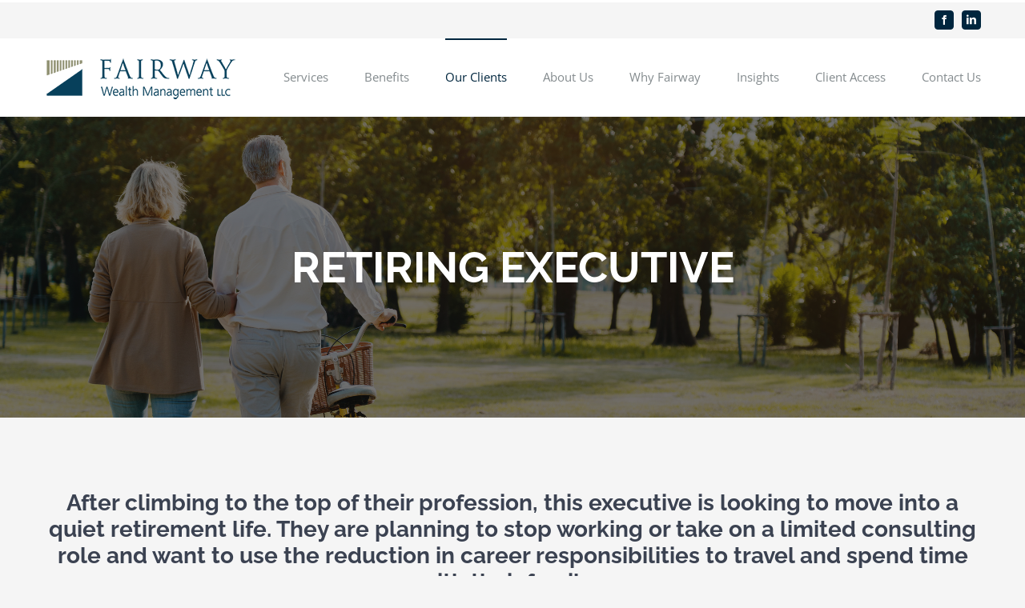

--- FILE ---
content_type: text/javascript
request_url: https://fairwaywealth.com/wp-content/plugins/verticalresponse-marketing-suite//assets/public/js/form_popup.js
body_size: 816
content:
function load_dms_popup(element_class,ajax_url,loading_delay,frequency_days,form_display_type,form_display,frequency_days_on_close,is_animated){
	
	if(jQuery(".custom_datepicker").length>0){
		
		jQuery('.custom_datepicker').datepicker({
			format: 'yyyy-mm-dd',
			autoclose:true
		});	
	}
	
	if(form_display_type==1){
		dms_load_scroll_popup()
	}else if(form_display_type==2){
		dms_load_exit_popup()
	}else{
		dms_load_simple_popup();
	}

	jQuery(document).ready(function(){

		jQuery(document).on("click","."+element_class+" .close",function(){
			jQuery.cookie(element_class, '1', { expires: frequency_days_on_close, path: '/' });
		});

	    jQuery("."+element_class).on('hidden.bs.modal', function () {
			jQuery("."+element_class+" .dms_response_div").html('');
		});

		jQuery(document).on("click",".dms_popup_button",function(){
			var currentObj=jQuery(this);
			var currentFormId=currentObj.data('id');

			var form = jQuery("#"+currentFormId);
			var email_input=form.find('.email');
			var dms_response_div=form.find(".dms_response_div");
			dms_response_div.html('');
			if(jQuery.trim(email_input.val()).length>0){
				if(isValidEmailAddress(email_input.val())){
					var formData=form.serialize();
					jQuery.ajax({
						url:ajax_url,
						data:formData,
						dataType:"json",
						type:"POST",
						beforeSend:function(){
							currentObj.attr('disabled','disabled');
							jQuery(".ajaxloader").show();
						},
						success:function(res){
							if(res.status==1){
								var htmlerror='<div class="alert-success" role="alert">'+res.message+'</div>';
								form.find("input, textarea").val("");
								currentObj.removeAttr('disabled');
								jQuery.cookie(element_class+'_subbmited','1',{ expires: frequency_days, path: '/' });
								/*setTimeout(function(){
									jQuery("."+element_class).modal("hide");
								},3000);*/
								form.find(".form-group").hide();
							}else{
								var htmlerror='<div class="alert-danger" role="alert">'+res.message+'</div>';
								currentObj.removeAttr('disabled');
							}
							dms_response_div.html(htmlerror);
							jQuery(".ajaxloader").hide();
						},
						error:function(xhr){
							var htmlerror='<div class="alert-danger" role="alert">'+xhr.responseText+'</div>';
							dms_response_div.html(htmlerror);
							currentObj.removeAttr('disabled');
							jQuery(".ajaxloader").hide();
						}
					});
				}else{
					var error='<div class="alert-danger" role="alert">Please enter valid email address</div>';
					dms_response_div.html(error);
				}
			}else{
				var error='<div class="alert-danger" role="alert">Please enter email address</div>';
				dms_response_div.html(error);
			}
		});
		
	});

	function dms_popup_open(){
		
		if(typeof jQuery.cookie(element_class)=='undefined'){
			if(typeof jQuery.cookie(element_class+'_subbmited')=='undefined'){	
				var animInClass="";
				if(is_animated==1){
					animInClass="bounceInLeft";
				}else if(is_animated==2){
					animInClass="bounceInRight";
				}else if(is_animated==3){
					animInClass="bounceInUp";
				}else if(is_animated==4){
					animInClass="bounceInDown";
				}
				
				jQuery("."+element_class).addClass(animInClass);
    			jQuery("."+element_class).modal({backdrop: false});
	    		jQuery("."+element_class).modal("show");
	    	}
		}

	}

	function dms_load_exit_popup(){
		jQuery(document).on("mouseout",function(e){
			e=e?e:window.event;
			var documentWidth=Math.max(document.documentElement.clientWidth,window.innerWidth||0);
			if(e.clientX>=(documentWidth-50)){
				return;
			}

			if(e.clientY>=50){
				return;
			}
			
			var popuupbar = e.relatedTarget || e.toElement;
			if(!popuupbar){
				dms_popup_open();
			}			
		});
	}

	function dms_load_scroll_popup(){
		jQuery(window).scroll(function(){
			if(jQuery(window).scrollTop()>=100){
				dms_popup_open();	
			}
	    });	
	}

	function dms_load_simple_popup(){
		jQuery(window).load(function(){
			setTimeout(function(){
				dms_popup_open();	
			},(loading_delay*1000));
		});		
	}
}

--- FILE ---
content_type: text/javascript
request_url: https://fairwaywealth.com/wp-content/plugins/verticalresponse-marketing-suite//assets/public/js/form_topbar.js
body_size: 687
content:
function load_dms_topbar(element_class,ajax_url,loading_delay,frequency_days,form_display_type,form_display,frequency_days_on_close){
	
	if(form_display_type==1){
		dms_load_scroll_bar()
	}else if(form_display_type==2){
		dms_load_exit_bar()
	}else{
		dms_load_simple_bar();
	}

	jQuery(document).on("click","."+element_class+" .closetopbar",function(){
		jQuery.cookie(element_class, '1', { expires: frequency_days_on_close, path: '/' });
		jQuery("."+element_class).hide();
	});

	jQuery(document).on("click",".dms_topbar_button",function(){
		var currentObj=jQuery(this);
		var currentFormId=currentObj.data('id');

		var form = jQuery("#"+currentFormId);
		var email_input=form.find('.email');
		var dms_response_div=form.find(".dms_response_div");
		dms_response_div.html('');
		if(jQuery.trim(email_input.val()).length>0){
			if(isValidEmailAddress(email_input.val())){
				var formData=form.serialize();
				jQuery.ajax({
					url:ajax_url,
					data:formData,
					dataType:"json",
					type:"POST",
					beforeSend:function(){
						currentObj.attr('disabled','disabled');
            jQuery(".ajaxloader").show();
					},
					success:function(res){
						if(res.status==1){
							var htmlerror='<div class="alert alert-success alert-dismissible" role="alert"><button type="button" class="close" data-dismiss="alert" aria-label="Close"><span aria-hidden="true">&times;</span></button>'+res.message+'</div>';
							form.find("input, textarea").val("");
							currentObj.removeAttr('disabled');
							jQuery.cookie(element_class+'_subbmited','1',{ expires: frequency_days, path: '/' });
							
							/*setTimeout(function(){
								jQuery("."+element_class).hide();
							},3000);*/
							form.find('.success-hide').hide();
                                                }else{
							var htmlerror='<div class="alert alert-danger alert-dismissible" role="alert"><button type="button" class="close" data-dismiss="alert" aria-label="Close"><span aria-hidden="true">&times;</span></button>'+res.message+'</div>';
							currentObj.removeAttr('disabled');
                                                }
						dms_response_div.html(htmlerror);
            jQuery(".ajaxloader").hide();
					},
					error:function(xhr){
						var htmlerror='<div class="alert alert-danger alert-dismissible" role="alert"><button type="button" class="close" data-dismiss="alert" aria-label="Close"><span aria-hidden="true">&times;</span></button>'+xhr.responseText+'</div>';
						dms_response_div.html(htmlerror);
						currentObj.removeAttr('disabled');
            jQuery(".ajaxloader").hide();
					}
				});
			}else{
				var error='<div class="alert alert-danger alert-dismissible" role="alert"><button type="button" class="close" data-dismiss="alert" aria-label="Close"><span aria-hidden="true">&times;</span></button>Please enter valid email address</div>';
				dms_response_div.html(error);
			}
		}else{
			var error='<div class="alert alert-danger alert-dismissible" role="alert"><button type="button" class="close" data-dismiss="alert" aria-label="Close"><span aria-hidden="true">&times;</span></button>Please enter email address</div>';
			dms_response_div.html(error);
		}
		
	});

	function dms_topbar_open(){
		if(typeof jQuery.cookie(element_class)=='undefined'){
			if(typeof jQuery.cookie(element_class+'_subbmited')=='undefined'){	
	    		jQuery("."+element_class).show();
	    	}
		}
	}

	function dms_load_scroll_bar(){
		jQuery(window).scroll(function(){
			if(jQuery(window).scrollTop()>=100){
				dms_topbar_open();	
			}
	    });
	}

	function dms_load_exit_bar(){
		jQuery(document).on("mouseout",function(e){
			e=e?e:window.event;
			var documentWidth=Math.max(document.documentElement.clientWidth,window.innerWidth||0);
			if(e.clientX>=(documentWidth-50)){
				return;
			}

			if(e.clientY>=50){
				return;
			}
			
			var popuupbar = e.relatedTarget || e.toElement;
			if(!popuupbar){
				dms_topbar_open();
			}			
		});

	}

	function dms_load_simple_bar(){
		jQuery(window).load(function(){
			setTimeout(function(){
				dms_topbar_open();	
			},(loading_delay*1000));
		});
	}
}

--- FILE ---
content_type: text/javascript
request_url: https://fairwaywealth.com/wp-content/plugins/verticalresponse-marketing-suite//assets/public/js/form_embed.js
body_size: 272
content:
(function($){
	'use strict';

	if($(".custom_datepicker").length>0){
		$('.custom_datepicker').datepicker({
			format: 'yyyy-mm-dd',
			autoclose:true
		});	
	}
	

	$(document).on("click",".dms_embeded_button",function(){
		//$(".dms_response_div").html("");
		var currentObj=$(this);
		var currentFormId=currentObj.data('id');

		var form = $("#"+currentFormId);
		var email_input=form.find('.email');
		var dms_response_div=form.find(".dms_response_div");
		dms_response_div.html('');
		if($.trim(email_input.val()).length>0){
			if(isValidEmailAddress(email_input.val())){
				var formData=form.serialize();
				$.ajax({
					url:embedsetting.ajax_url,
					data:formData,
					dataType:"json",
					type:"POST",
					beforeSend:function(){
						currentObj.attr('disabled','disabled');
						$(".ajaxloader").show();
					},
					success:function(res){
						if(res.status==1){
							var htmlerror='<div class="alert-success" role="alert">'+res.message+'</div>';
							form.find("input, textarea").val("");
							currentObj.removeAttr('disabled');
							form.find(".form-group").hide();
							//currentObj.hide();
						}else{
							var htmlerror='<div class="alert-danger" role="alert">'+res.message+'</div>';
							currentObj.removeAttr('disabled');
						}
						dms_response_div.html(htmlerror);
            $(".ajaxloader").hide();
					},
					error:function(xhr){
						var htmlerror='<div class="alert-danger" role="alert">'+xhr.responseText+'</div>';
						dms_response_div.html(htmlerror);
						currentObj.removeAttr('disabled');
            $(".ajaxloader").hide();
					}
				});
			}else{
				var error='<div class="alert-danger" role="alert">Please enter valid email address</div>';
				dms_response_div.html(error);
			}
		}else{
			var error='<div class="alert-danger" role="alert">Please enter email address</div>';
			dms_response_div.html(error);
		}
	});

})(jQuery);